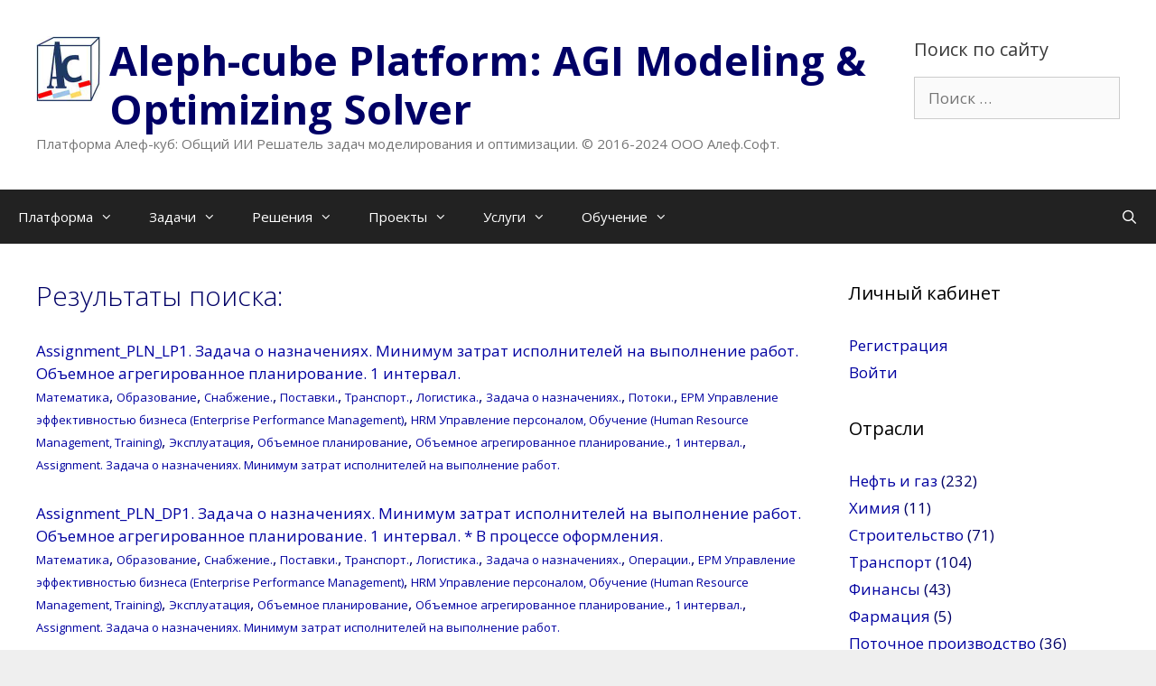

--- FILE ---
content_type: text/html; charset=UTF-8
request_url: https://alephcube.site/isa/hrm/
body_size: 95415
content:
<!DOCTYPE html>
<html dir="ltr" lang="ru-RU" prefix="og: https://ogp.me/ns#">
<head>
	<meta charset="UTF-8">
	<title>HRM Управление персоналом, Обучение (Human Resource Management, Training) - Aleph-cube Platform: AGI Modeling &amp; Optimizing Solver</title>

		<!-- All in One SEO 4.8.7 - aioseo.com -->
	<meta name="robots" content="max-image-preview:large" />
	<link rel="canonical" href="https://alephcube.site/isa/hrm/" />
	<link rel="next" href="https://alephcube.site/isa/hrm/page/2/" />
	<meta name="generator" content="All in One SEO (AIOSEO) 4.8.7" />
		<script type="application/ld+json" class="aioseo-schema">
			{"@context":"https:\/\/schema.org","@graph":[{"@type":"BreadcrumbList","@id":"https:\/\/alephcube.site\/isa\/hrm\/#breadcrumblist","itemListElement":[{"@type":"ListItem","@id":"https:\/\/alephcube.site#listItem","position":1,"name":"Home","item":"https:\/\/alephcube.site","nextItem":{"@type":"ListItem","@id":"https:\/\/alephcube.site\/isa\/hrm\/#listItem","name":"HRM \u0423\u043f\u0440\u0430\u0432\u043b\u0435\u043d\u0438\u0435 \u043f\u0435\u0440\u0441\u043e\u043d\u0430\u043b\u043e\u043c, \u041e\u0431\u0443\u0447\u0435\u043d\u0438\u0435 (Human Resource Management, Training)"}},{"@type":"ListItem","@id":"https:\/\/alephcube.site\/isa\/hrm\/#listItem","position":2,"name":"HRM \u0423\u043f\u0440\u0430\u0432\u043b\u0435\u043d\u0438\u0435 \u043f\u0435\u0440\u0441\u043e\u043d\u0430\u043b\u043e\u043c, \u041e\u0431\u0443\u0447\u0435\u043d\u0438\u0435 (Human Resource Management, Training)","previousItem":{"@type":"ListItem","@id":"https:\/\/alephcube.site#listItem","name":"Home"}}]},{"@type":"CollectionPage","@id":"https:\/\/alephcube.site\/isa\/hrm\/#collectionpage","url":"https:\/\/alephcube.site\/isa\/hrm\/","name":"HRM \u0423\u043f\u0440\u0430\u0432\u043b\u0435\u043d\u0438\u0435 \u043f\u0435\u0440\u0441\u043e\u043d\u0430\u043b\u043e\u043c, \u041e\u0431\u0443\u0447\u0435\u043d\u0438\u0435 (Human Resource Management, Training) - Aleph-cube Platform: AGI Modeling & Optimizing Solver","inLanguage":"ru-RU","isPartOf":{"@id":"https:\/\/alephcube.site\/#website"},"breadcrumb":{"@id":"https:\/\/alephcube.site\/isa\/hrm\/#breadcrumblist"}},{"@type":"Organization","@id":"https:\/\/alephcube.site\/#organization","name":"Aleph-cube Modeling & Optimizing Platform","description":"\u041f\u043b\u0430\u0442\u0444\u043e\u0440\u043c\u0430 \u0410\u043b\u0435\u0444-\u043a\u0443\u0431: \u041e\u0431\u0449\u0438\u0439 \u0418\u0418 \u0420\u0435\u0448\u0430\u0442\u0435\u043b\u044c \u0437\u0430\u0434\u0430\u0447 \u043c\u043e\u0434\u0435\u043b\u0438\u0440\u043e\u0432\u0430\u043d\u0438\u044f \u0438 \u043e\u043f\u0442\u0438\u043c\u0438\u0437\u0430\u0446\u0438\u0438. \u00a9 2016-2024 \u041e\u041e\u041e \u0410\u043b\u0435\u0444.\u0421\u043e\u0444\u0442.","url":"https:\/\/alephcube.site\/"},{"@type":"WebSite","@id":"https:\/\/alephcube.site\/#website","url":"https:\/\/alephcube.site\/","name":"Aleph-cube Modeling & Optimizing Platform","description":"\u041f\u043b\u0430\u0442\u0444\u043e\u0440\u043c\u0430 \u0410\u043b\u0435\u0444-\u043a\u0443\u0431: \u041e\u0431\u0449\u0438\u0439 \u0418\u0418 \u0420\u0435\u0448\u0430\u0442\u0435\u043b\u044c \u0437\u0430\u0434\u0430\u0447 \u043c\u043e\u0434\u0435\u043b\u0438\u0440\u043e\u0432\u0430\u043d\u0438\u044f \u0438 \u043e\u043f\u0442\u0438\u043c\u0438\u0437\u0430\u0446\u0438\u0438. \u00a9 2016-2024 \u041e\u041e\u041e \u0410\u043b\u0435\u0444.\u0421\u043e\u0444\u0442.","inLanguage":"ru-RU","publisher":{"@id":"https:\/\/alephcube.site\/#organization"}}]}
		</script>
		<!-- All in One SEO -->

<meta name="dlm-version" content="5.0.6"><meta name="viewport" content="width=device-width, initial-scale=1"><link rel='dns-prefetch' href='//s.w.org' />
<link href='https://fonts.gstatic.com' crossorigin rel='preconnect' />
<link href='https://fonts.googleapis.com' crossorigin rel='preconnect' />
<link rel="alternate" type="application/rss+xml" title="Aleph-cube Platform: AGI Modeling &amp; Optimizing Solver &raquo; Лента" href="https://alephcube.site/feed/" />
<link rel="alternate" type="application/rss+xml" title="Aleph-cube Platform: AGI Modeling &amp; Optimizing Solver &raquo; Лента комментариев" href="https://alephcube.site/comments/feed/" />
<link rel="alternate" type="application/rss+xml" title="Aleph-cube Platform: AGI Modeling &amp; Optimizing Solver &raquo; Лента элемента HRM Управление персоналом, Обучение (Human Resource Management, Training) таксономии ISA-95" href="https://alephcube.site/isa/hrm/feed/" />
		<!-- This site uses the Google Analytics by MonsterInsights plugin v9.8.0 - Using Analytics tracking - https://www.monsterinsights.com/ -->
							<script src="//www.googletagmanager.com/gtag/js?id=G-PE2GFV1V7Z"  data-cfasync="false" data-wpfc-render="false" async></script>
			<script data-cfasync="false" data-wpfc-render="false">
				var mi_version = '9.8.0';
				var mi_track_user = true;
				var mi_no_track_reason = '';
								var MonsterInsightsDefaultLocations = {"page_location":"https:\/\/alephcube.site\/isa\/hrm\/"};
								if ( typeof MonsterInsightsPrivacyGuardFilter === 'function' ) {
					var MonsterInsightsLocations = (typeof MonsterInsightsExcludeQuery === 'object') ? MonsterInsightsPrivacyGuardFilter( MonsterInsightsExcludeQuery ) : MonsterInsightsPrivacyGuardFilter( MonsterInsightsDefaultLocations );
				} else {
					var MonsterInsightsLocations = (typeof MonsterInsightsExcludeQuery === 'object') ? MonsterInsightsExcludeQuery : MonsterInsightsDefaultLocations;
				}

								var disableStrs = [
										'ga-disable-G-PE2GFV1V7Z',
									];

				/* Function to detect opted out users */
				function __gtagTrackerIsOptedOut() {
					for (var index = 0; index < disableStrs.length; index++) {
						if (document.cookie.indexOf(disableStrs[index] + '=true') > -1) {
							return true;
						}
					}

					return false;
				}

				/* Disable tracking if the opt-out cookie exists. */
				if (__gtagTrackerIsOptedOut()) {
					for (var index = 0; index < disableStrs.length; index++) {
						window[disableStrs[index]] = true;
					}
				}

				/* Opt-out function */
				function __gtagTrackerOptout() {
					for (var index = 0; index < disableStrs.length; index++) {
						document.cookie = disableStrs[index] + '=true; expires=Thu, 31 Dec 2099 23:59:59 UTC; path=/';
						window[disableStrs[index]] = true;
					}
				}

				if ('undefined' === typeof gaOptout) {
					function gaOptout() {
						__gtagTrackerOptout();
					}
				}
								window.dataLayer = window.dataLayer || [];

				window.MonsterInsightsDualTracker = {
					helpers: {},
					trackers: {},
				};
				if (mi_track_user) {
					function __gtagDataLayer() {
						dataLayer.push(arguments);
					}

					function __gtagTracker(type, name, parameters) {
						if (!parameters) {
							parameters = {};
						}

						if (parameters.send_to) {
							__gtagDataLayer.apply(null, arguments);
							return;
						}

						if (type === 'event') {
														parameters.send_to = monsterinsights_frontend.v4_id;
							var hookName = name;
							if (typeof parameters['event_category'] !== 'undefined') {
								hookName = parameters['event_category'] + ':' + name;
							}

							if (typeof MonsterInsightsDualTracker.trackers[hookName] !== 'undefined') {
								MonsterInsightsDualTracker.trackers[hookName](parameters);
							} else {
								__gtagDataLayer('event', name, parameters);
							}
							
						} else {
							__gtagDataLayer.apply(null, arguments);
						}
					}

					__gtagTracker('js', new Date());
					__gtagTracker('set', {
						'developer_id.dZGIzZG': true,
											});
					if ( MonsterInsightsLocations.page_location ) {
						__gtagTracker('set', MonsterInsightsLocations);
					}
										__gtagTracker('config', 'G-PE2GFV1V7Z', {"forceSSL":"true"} );
										window.gtag = __gtagTracker;										(function () {
						/* https://developers.google.com/analytics/devguides/collection/analyticsjs/ */
						/* ga and __gaTracker compatibility shim. */
						var noopfn = function () {
							return null;
						};
						var newtracker = function () {
							return new Tracker();
						};
						var Tracker = function () {
							return null;
						};
						var p = Tracker.prototype;
						p.get = noopfn;
						p.set = noopfn;
						p.send = function () {
							var args = Array.prototype.slice.call(arguments);
							args.unshift('send');
							__gaTracker.apply(null, args);
						};
						var __gaTracker = function () {
							var len = arguments.length;
							if (len === 0) {
								return;
							}
							var f = arguments[len - 1];
							if (typeof f !== 'object' || f === null || typeof f.hitCallback !== 'function') {
								if ('send' === arguments[0]) {
									var hitConverted, hitObject = false, action;
									if ('event' === arguments[1]) {
										if ('undefined' !== typeof arguments[3]) {
											hitObject = {
												'eventAction': arguments[3],
												'eventCategory': arguments[2],
												'eventLabel': arguments[4],
												'value': arguments[5] ? arguments[5] : 1,
											}
										}
									}
									if ('pageview' === arguments[1]) {
										if ('undefined' !== typeof arguments[2]) {
											hitObject = {
												'eventAction': 'page_view',
												'page_path': arguments[2],
											}
										}
									}
									if (typeof arguments[2] === 'object') {
										hitObject = arguments[2];
									}
									if (typeof arguments[5] === 'object') {
										Object.assign(hitObject, arguments[5]);
									}
									if ('undefined' !== typeof arguments[1].hitType) {
										hitObject = arguments[1];
										if ('pageview' === hitObject.hitType) {
											hitObject.eventAction = 'page_view';
										}
									}
									if (hitObject) {
										action = 'timing' === arguments[1].hitType ? 'timing_complete' : hitObject.eventAction;
										hitConverted = mapArgs(hitObject);
										__gtagTracker('event', action, hitConverted);
									}
								}
								return;
							}

							function mapArgs(args) {
								var arg, hit = {};
								var gaMap = {
									'eventCategory': 'event_category',
									'eventAction': 'event_action',
									'eventLabel': 'event_label',
									'eventValue': 'event_value',
									'nonInteraction': 'non_interaction',
									'timingCategory': 'event_category',
									'timingVar': 'name',
									'timingValue': 'value',
									'timingLabel': 'event_label',
									'page': 'page_path',
									'location': 'page_location',
									'title': 'page_title',
									'referrer' : 'page_referrer',
								};
								for (arg in args) {
																		if (!(!args.hasOwnProperty(arg) || !gaMap.hasOwnProperty(arg))) {
										hit[gaMap[arg]] = args[arg];
									} else {
										hit[arg] = args[arg];
									}
								}
								return hit;
							}

							try {
								f.hitCallback();
							} catch (ex) {
							}
						};
						__gaTracker.create = newtracker;
						__gaTracker.getByName = newtracker;
						__gaTracker.getAll = function () {
							return [];
						};
						__gaTracker.remove = noopfn;
						__gaTracker.loaded = true;
						window['__gaTracker'] = __gaTracker;
					})();
									} else {
										console.log("");
					(function () {
						function __gtagTracker() {
							return null;
						}

						window['__gtagTracker'] = __gtagTracker;
						window['gtag'] = __gtagTracker;
					})();
									}
			</script>
			
							<!-- / Google Analytics by MonsterInsights -->
		<script>
window._wpemojiSettings = {"baseUrl":"https:\/\/s.w.org\/images\/core\/emoji\/13.1.0\/72x72\/","ext":".png","svgUrl":"https:\/\/s.w.org\/images\/core\/emoji\/13.1.0\/svg\/","svgExt":".svg","source":{"concatemoji":"https:\/\/alephcube.site\/wp-includes\/js\/wp-emoji-release.min.js?ver=5.9.7"}};
/*! This file is auto-generated */
!function(e,a,t){var n,r,o,i=a.createElement("canvas"),p=i.getContext&&i.getContext("2d");function s(e,t){var a=String.fromCharCode;p.clearRect(0,0,i.width,i.height),p.fillText(a.apply(this,e),0,0);e=i.toDataURL();return p.clearRect(0,0,i.width,i.height),p.fillText(a.apply(this,t),0,0),e===i.toDataURL()}function c(e){var t=a.createElement("script");t.src=e,t.defer=t.type="text/javascript",a.getElementsByTagName("head")[0].appendChild(t)}for(o=Array("flag","emoji"),t.supports={everything:!0,everythingExceptFlag:!0},r=0;r<o.length;r++)t.supports[o[r]]=function(e){if(!p||!p.fillText)return!1;switch(p.textBaseline="top",p.font="600 32px Arial",e){case"flag":return s([127987,65039,8205,9895,65039],[127987,65039,8203,9895,65039])?!1:!s([55356,56826,55356,56819],[55356,56826,8203,55356,56819])&&!s([55356,57332,56128,56423,56128,56418,56128,56421,56128,56430,56128,56423,56128,56447],[55356,57332,8203,56128,56423,8203,56128,56418,8203,56128,56421,8203,56128,56430,8203,56128,56423,8203,56128,56447]);case"emoji":return!s([10084,65039,8205,55357,56613],[10084,65039,8203,55357,56613])}return!1}(o[r]),t.supports.everything=t.supports.everything&&t.supports[o[r]],"flag"!==o[r]&&(t.supports.everythingExceptFlag=t.supports.everythingExceptFlag&&t.supports[o[r]]);t.supports.everythingExceptFlag=t.supports.everythingExceptFlag&&!t.supports.flag,t.DOMReady=!1,t.readyCallback=function(){t.DOMReady=!0},t.supports.everything||(n=function(){t.readyCallback()},a.addEventListener?(a.addEventListener("DOMContentLoaded",n,!1),e.addEventListener("load",n,!1)):(e.attachEvent("onload",n),a.attachEvent("onreadystatechange",function(){"complete"===a.readyState&&t.readyCallback()})),(n=t.source||{}).concatemoji?c(n.concatemoji):n.wpemoji&&n.twemoji&&(c(n.twemoji),c(n.wpemoji)))}(window,document,window._wpemojiSettings);
</script>
<style>
img.wp-smiley,
img.emoji {
	display: inline !important;
	border: none !important;
	box-shadow: none !important;
	height: 1em !important;
	width: 1em !important;
	margin: 0 0.07em !important;
	vertical-align: -0.1em !important;
	background: none !important;
	padding: 0 !important;
}
</style>
	<link rel='stylesheet' id='generate-fonts-css'  href='//fonts.googleapis.com/css?family=Open+Sans:300,300italic,regular,italic,600,600italic,700,700italic,800,800italic' media='all' />
<link rel='stylesheet' id='wp-block-library-css'  href='https://alephcube.site/wp-includes/css/dist/block-library/style.min.css?ver=5.9.7' media='all' />
<style id='collapsing-categories-style-inline-css'>


</style>
<style id='global-styles-inline-css'>
body{--wp--preset--color--black: #000000;--wp--preset--color--cyan-bluish-gray: #abb8c3;--wp--preset--color--white: #ffffff;--wp--preset--color--pale-pink: #f78da7;--wp--preset--color--vivid-red: #cf2e2e;--wp--preset--color--luminous-vivid-orange: #ff6900;--wp--preset--color--luminous-vivid-amber: #fcb900;--wp--preset--color--light-green-cyan: #7bdcb5;--wp--preset--color--vivid-green-cyan: #00d084;--wp--preset--color--pale-cyan-blue: #8ed1fc;--wp--preset--color--vivid-cyan-blue: #0693e3;--wp--preset--color--vivid-purple: #9b51e0;--wp--preset--color--contrast: var(--contrast);--wp--preset--color--contrast-2: var(--contrast-2);--wp--preset--color--contrast-3: var(--contrast-3);--wp--preset--color--base: var(--base);--wp--preset--color--base-2: var(--base-2);--wp--preset--color--base-3: var(--base-3);--wp--preset--color--accent: var(--accent);--wp--preset--gradient--vivid-cyan-blue-to-vivid-purple: linear-gradient(135deg,rgba(6,147,227,1) 0%,rgb(155,81,224) 100%);--wp--preset--gradient--light-green-cyan-to-vivid-green-cyan: linear-gradient(135deg,rgb(122,220,180) 0%,rgb(0,208,130) 100%);--wp--preset--gradient--luminous-vivid-amber-to-luminous-vivid-orange: linear-gradient(135deg,rgba(252,185,0,1) 0%,rgba(255,105,0,1) 100%);--wp--preset--gradient--luminous-vivid-orange-to-vivid-red: linear-gradient(135deg,rgba(255,105,0,1) 0%,rgb(207,46,46) 100%);--wp--preset--gradient--very-light-gray-to-cyan-bluish-gray: linear-gradient(135deg,rgb(238,238,238) 0%,rgb(169,184,195) 100%);--wp--preset--gradient--cool-to-warm-spectrum: linear-gradient(135deg,rgb(74,234,220) 0%,rgb(151,120,209) 20%,rgb(207,42,186) 40%,rgb(238,44,130) 60%,rgb(251,105,98) 80%,rgb(254,248,76) 100%);--wp--preset--gradient--blush-light-purple: linear-gradient(135deg,rgb(255,206,236) 0%,rgb(152,150,240) 100%);--wp--preset--gradient--blush-bordeaux: linear-gradient(135deg,rgb(254,205,165) 0%,rgb(254,45,45) 50%,rgb(107,0,62) 100%);--wp--preset--gradient--luminous-dusk: linear-gradient(135deg,rgb(255,203,112) 0%,rgb(199,81,192) 50%,rgb(65,88,208) 100%);--wp--preset--gradient--pale-ocean: linear-gradient(135deg,rgb(255,245,203) 0%,rgb(182,227,212) 50%,rgb(51,167,181) 100%);--wp--preset--gradient--electric-grass: linear-gradient(135deg,rgb(202,248,128) 0%,rgb(113,206,126) 100%);--wp--preset--gradient--midnight: linear-gradient(135deg,rgb(2,3,129) 0%,rgb(40,116,252) 100%);--wp--preset--duotone--dark-grayscale: url('#wp-duotone-dark-grayscale');--wp--preset--duotone--grayscale: url('#wp-duotone-grayscale');--wp--preset--duotone--purple-yellow: url('#wp-duotone-purple-yellow');--wp--preset--duotone--blue-red: url('#wp-duotone-blue-red');--wp--preset--duotone--midnight: url('#wp-duotone-midnight');--wp--preset--duotone--magenta-yellow: url('#wp-duotone-magenta-yellow');--wp--preset--duotone--purple-green: url('#wp-duotone-purple-green');--wp--preset--duotone--blue-orange: url('#wp-duotone-blue-orange');--wp--preset--font-size--small: 13px;--wp--preset--font-size--medium: 20px;--wp--preset--font-size--large: 36px;--wp--preset--font-size--x-large: 42px;}.has-black-color{color: var(--wp--preset--color--black) !important;}.has-cyan-bluish-gray-color{color: var(--wp--preset--color--cyan-bluish-gray) !important;}.has-white-color{color: var(--wp--preset--color--white) !important;}.has-pale-pink-color{color: var(--wp--preset--color--pale-pink) !important;}.has-vivid-red-color{color: var(--wp--preset--color--vivid-red) !important;}.has-luminous-vivid-orange-color{color: var(--wp--preset--color--luminous-vivid-orange) !important;}.has-luminous-vivid-amber-color{color: var(--wp--preset--color--luminous-vivid-amber) !important;}.has-light-green-cyan-color{color: var(--wp--preset--color--light-green-cyan) !important;}.has-vivid-green-cyan-color{color: var(--wp--preset--color--vivid-green-cyan) !important;}.has-pale-cyan-blue-color{color: var(--wp--preset--color--pale-cyan-blue) !important;}.has-vivid-cyan-blue-color{color: var(--wp--preset--color--vivid-cyan-blue) !important;}.has-vivid-purple-color{color: var(--wp--preset--color--vivid-purple) !important;}.has-black-background-color{background-color: var(--wp--preset--color--black) !important;}.has-cyan-bluish-gray-background-color{background-color: var(--wp--preset--color--cyan-bluish-gray) !important;}.has-white-background-color{background-color: var(--wp--preset--color--white) !important;}.has-pale-pink-background-color{background-color: var(--wp--preset--color--pale-pink) !important;}.has-vivid-red-background-color{background-color: var(--wp--preset--color--vivid-red) !important;}.has-luminous-vivid-orange-background-color{background-color: var(--wp--preset--color--luminous-vivid-orange) !important;}.has-luminous-vivid-amber-background-color{background-color: var(--wp--preset--color--luminous-vivid-amber) !important;}.has-light-green-cyan-background-color{background-color: var(--wp--preset--color--light-green-cyan) !important;}.has-vivid-green-cyan-background-color{background-color: var(--wp--preset--color--vivid-green-cyan) !important;}.has-pale-cyan-blue-background-color{background-color: var(--wp--preset--color--pale-cyan-blue) !important;}.has-vivid-cyan-blue-background-color{background-color: var(--wp--preset--color--vivid-cyan-blue) !important;}.has-vivid-purple-background-color{background-color: var(--wp--preset--color--vivid-purple) !important;}.has-black-border-color{border-color: var(--wp--preset--color--black) !important;}.has-cyan-bluish-gray-border-color{border-color: var(--wp--preset--color--cyan-bluish-gray) !important;}.has-white-border-color{border-color: var(--wp--preset--color--white) !important;}.has-pale-pink-border-color{border-color: var(--wp--preset--color--pale-pink) !important;}.has-vivid-red-border-color{border-color: var(--wp--preset--color--vivid-red) !important;}.has-luminous-vivid-orange-border-color{border-color: var(--wp--preset--color--luminous-vivid-orange) !important;}.has-luminous-vivid-amber-border-color{border-color: var(--wp--preset--color--luminous-vivid-amber) !important;}.has-light-green-cyan-border-color{border-color: var(--wp--preset--color--light-green-cyan) !important;}.has-vivid-green-cyan-border-color{border-color: var(--wp--preset--color--vivid-green-cyan) !important;}.has-pale-cyan-blue-border-color{border-color: var(--wp--preset--color--pale-cyan-blue) !important;}.has-vivid-cyan-blue-border-color{border-color: var(--wp--preset--color--vivid-cyan-blue) !important;}.has-vivid-purple-border-color{border-color: var(--wp--preset--color--vivid-purple) !important;}.has-vivid-cyan-blue-to-vivid-purple-gradient-background{background: var(--wp--preset--gradient--vivid-cyan-blue-to-vivid-purple) !important;}.has-light-green-cyan-to-vivid-green-cyan-gradient-background{background: var(--wp--preset--gradient--light-green-cyan-to-vivid-green-cyan) !important;}.has-luminous-vivid-amber-to-luminous-vivid-orange-gradient-background{background: var(--wp--preset--gradient--luminous-vivid-amber-to-luminous-vivid-orange) !important;}.has-luminous-vivid-orange-to-vivid-red-gradient-background{background: var(--wp--preset--gradient--luminous-vivid-orange-to-vivid-red) !important;}.has-very-light-gray-to-cyan-bluish-gray-gradient-background{background: var(--wp--preset--gradient--very-light-gray-to-cyan-bluish-gray) !important;}.has-cool-to-warm-spectrum-gradient-background{background: var(--wp--preset--gradient--cool-to-warm-spectrum) !important;}.has-blush-light-purple-gradient-background{background: var(--wp--preset--gradient--blush-light-purple) !important;}.has-blush-bordeaux-gradient-background{background: var(--wp--preset--gradient--blush-bordeaux) !important;}.has-luminous-dusk-gradient-background{background: var(--wp--preset--gradient--luminous-dusk) !important;}.has-pale-ocean-gradient-background{background: var(--wp--preset--gradient--pale-ocean) !important;}.has-electric-grass-gradient-background{background: var(--wp--preset--gradient--electric-grass) !important;}.has-midnight-gradient-background{background: var(--wp--preset--gradient--midnight) !important;}.has-small-font-size{font-size: var(--wp--preset--font-size--small) !important;}.has-medium-font-size{font-size: var(--wp--preset--font-size--medium) !important;}.has-large-font-size{font-size: var(--wp--preset--font-size--large) !important;}.has-x-large-font-size{font-size: var(--wp--preset--font-size--x-large) !important;}
</style>
<link rel='stylesheet' id='exp_nav_style-css'  href='https://alephcube.site/wp-content/plugins/sergey-expandable-navigation/sergey-expandable-navigation.css?ver=5.9.7' media='all' />
<link rel='stylesheet' id='sm-style-css'  href='https://alephcube.site/wp-content/plugins/wp-show-more/wpsm-style.css?ver=5.9.7' media='all' />
<link rel='stylesheet' id='generate-style-grid-css'  href='https://alephcube.site/wp-content/themes/generatepress/assets/css/unsemantic-grid.min.css?ver=3.4.0' media='all' />
<link rel='stylesheet' id='generate-style-css'  href='https://alephcube.site/wp-content/themes/generatepress/assets/css/style.min.css?ver=3.4.0' media='all' />
<style id='generate-style-inline-css'>
body{background-color:#efefef;color:#000066;}a{color:#0000a0;}a:hover, a:focus, a:active{color:#000000;}body .grid-container{max-width:2000px;}.wp-block-group__inner-container{max-width:2000px;margin-left:auto;margin-right:auto;}.navigation-search{position:absolute;left:-99999px;pointer-events:none;visibility:hidden;z-index:20;width:100%;top:0;transition:opacity 100ms ease-in-out;opacity:0;}.navigation-search.nav-search-active{left:0;right:0;pointer-events:auto;visibility:visible;opacity:1;}.navigation-search input[type="search"]{outline:0;border:0;vertical-align:bottom;line-height:1;opacity:0.9;width:100%;z-index:20;border-radius:0;-webkit-appearance:none;height:60px;}.navigation-search input::-ms-clear{display:none;width:0;height:0;}.navigation-search input::-ms-reveal{display:none;width:0;height:0;}.navigation-search input::-webkit-search-decoration, .navigation-search input::-webkit-search-cancel-button, .navigation-search input::-webkit-search-results-button, .navigation-search input::-webkit-search-results-decoration{display:none;}.main-navigation li.search-item{z-index:21;}li.search-item.active{transition:opacity 100ms ease-in-out;}.nav-left-sidebar .main-navigation li.search-item.active,.nav-right-sidebar .main-navigation li.search-item.active{width:auto;display:inline-block;float:right;}.gen-sidebar-nav .navigation-search{top:auto;bottom:0;}:root{--contrast:#222222;--contrast-2:#575760;--contrast-3:#b2b2be;--base:#f0f0f0;--base-2:#f7f8f9;--base-3:#ffffff;--accent:#1e73be;}:root .has-contrast-color{color:var(--contrast);}:root .has-contrast-background-color{background-color:var(--contrast);}:root .has-contrast-2-color{color:var(--contrast-2);}:root .has-contrast-2-background-color{background-color:var(--contrast-2);}:root .has-contrast-3-color{color:var(--contrast-3);}:root .has-contrast-3-background-color{background-color:var(--contrast-3);}:root .has-base-color{color:var(--base);}:root .has-base-background-color{background-color:var(--base);}:root .has-base-2-color{color:var(--base-2);}:root .has-base-2-background-color{background-color:var(--base-2);}:root .has-base-3-color{color:var(--base-3);}:root .has-base-3-background-color{background-color:var(--base-3);}:root .has-accent-color{color:var(--accent);}:root .has-accent-background-color{background-color:var(--accent);}body, button, input, select, textarea{font-family:"Open Sans", sans-serif;}body{line-height:1.5;}.entry-content > [class*="wp-block-"]:not(:last-child):not(.wp-block-heading){margin-bottom:1.5em;}.main-title{font-size:45px;}.main-navigation .main-nav ul ul li a{font-size:14px;}.sidebar .widget, .footer-widgets .widget{font-size:17px;}h1{font-weight:300;font-size:40px;}h2{font-weight:300;font-size:30px;}h3{font-size:20px;}h4{font-size:inherit;}h5{font-size:inherit;}@media (max-width:768px){.main-title{font-size:30px;}h1{font-size:30px;}h2{font-size:25px;}}.top-bar{background-color:#636363;color:#ffffff;}.top-bar a{color:#ffffff;}.top-bar a:hover{color:#303030;}.site-header{background-color:#ffffff;color:#3a3a3a;}.site-header a{color:#3a3a3a;}.main-title a,.main-title a:hover{color:#222222;}.site-description{color:#757575;}.main-navigation,.main-navigation ul ul{background-color:#222222;}.main-navigation .main-nav ul li a, .main-navigation .menu-toggle, .main-navigation .menu-bar-items{color:#ffffff;}.main-navigation .main-nav ul li:not([class*="current-menu-"]):hover > a, .main-navigation .main-nav ul li:not([class*="current-menu-"]):focus > a, .main-navigation .main-nav ul li.sfHover:not([class*="current-menu-"]) > a, .main-navigation .menu-bar-item:hover > a, .main-navigation .menu-bar-item.sfHover > a{color:#ffffff;background-color:#3f3f3f;}button.menu-toggle:hover,button.menu-toggle:focus,.main-navigation .mobile-bar-items a,.main-navigation .mobile-bar-items a:hover,.main-navigation .mobile-bar-items a:focus{color:#ffffff;}.main-navigation .main-nav ul li[class*="current-menu-"] > a{color:#ffffff;background-color:#3f3f3f;}.navigation-search input[type="search"],.navigation-search input[type="search"]:active, .navigation-search input[type="search"]:focus, .main-navigation .main-nav ul li.search-item.active > a, .main-navigation .menu-bar-items .search-item.active > a{color:#ffffff;background-color:#3f3f3f;}.main-navigation ul ul{background-color:#3f3f3f;}.main-navigation .main-nav ul ul li a{color:#ffffff;}.main-navigation .main-nav ul ul li:not([class*="current-menu-"]):hover > a,.main-navigation .main-nav ul ul li:not([class*="current-menu-"]):focus > a, .main-navigation .main-nav ul ul li.sfHover:not([class*="current-menu-"]) > a{color:#ffffff;background-color:#4f4f4f;}.main-navigation .main-nav ul ul li[class*="current-menu-"] > a{color:#ffffff;background-color:#4f4f4f;}.separate-containers .inside-article, .separate-containers .comments-area, .separate-containers .page-header, .one-container .container, .separate-containers .paging-navigation, .inside-page-header{background-color:#ffffff;}.entry-meta{color:#595959;}.entry-meta a{color:#595959;}.entry-meta a:hover{color:#1e73be;}.sidebar .widget{background-color:#ffffff;}.sidebar .widget .widget-title{color:#000000;}.footer-widgets{background-color:#ffffff;}.footer-widgets .widget-title{color:#000000;}.site-info{color:#ffffff;background-color:#222222;}.site-info a{color:#ffffff;}.site-info a:hover{color:#606060;}.footer-bar .widget_nav_menu .current-menu-item a{color:#606060;}input[type="text"],input[type="email"],input[type="url"],input[type="password"],input[type="search"],input[type="tel"],input[type="number"],textarea,select{color:#666666;background-color:#fafafa;border-color:#cccccc;}input[type="text"]:focus,input[type="email"]:focus,input[type="url"]:focus,input[type="password"]:focus,input[type="search"]:focus,input[type="tel"]:focus,input[type="number"]:focus,textarea:focus,select:focus{color:#666666;background-color:#ffffff;border-color:#bfbfbf;}button,html input[type="button"],input[type="reset"],input[type="submit"],a.button,a.wp-block-button__link:not(.has-background){color:#ffffff;background-color:#666666;}button:hover,html input[type="button"]:hover,input[type="reset"]:hover,input[type="submit"]:hover,a.button:hover,button:focus,html input[type="button"]:focus,input[type="reset"]:focus,input[type="submit"]:focus,a.button:focus,a.wp-block-button__link:not(.has-background):active,a.wp-block-button__link:not(.has-background):focus,a.wp-block-button__link:not(.has-background):hover{color:#ffffff;background-color:#3f3f3f;}a.generate-back-to-top{background-color:rgba( 0,0,0,0.4 );color:#ffffff;}a.generate-back-to-top:hover,a.generate-back-to-top:focus{background-color:rgba( 0,0,0,0.6 );color:#ffffff;}:root{--gp-search-modal-bg-color:var(--base-3);--gp-search-modal-text-color:var(--contrast);--gp-search-modal-overlay-bg-color:rgba(0,0,0,0.2);}@media (max-width:768px){.main-navigation .menu-bar-item:hover > a, .main-navigation .menu-bar-item.sfHover > a{background:none;color:#ffffff;}}.inside-top-bar{padding:10px;}.inside-header{padding:40px;}.site-main .wp-block-group__inner-container{padding:40px;}.entry-content .alignwide, body:not(.no-sidebar) .entry-content .alignfull{margin-left:-40px;width:calc(100% + 80px);max-width:calc(100% + 80px);}.rtl .menu-item-has-children .dropdown-menu-toggle{padding-left:20px;}.rtl .main-navigation .main-nav ul li.menu-item-has-children > a{padding-right:20px;}.site-info{padding:20px;}@media (max-width:768px){.separate-containers .inside-article, .separate-containers .comments-area, .separate-containers .page-header, .separate-containers .paging-navigation, .one-container .site-content, .inside-page-header{padding:30px;}.site-main .wp-block-group__inner-container{padding:30px;}.site-info{padding-right:10px;padding-left:10px;}.entry-content .alignwide, body:not(.no-sidebar) .entry-content .alignfull{margin-left:-30px;width:calc(100% + 60px);max-width:calc(100% + 60px);}}.one-container .sidebar .widget{padding:0px;}@media (max-width:768px){.main-navigation .menu-toggle,.main-navigation .mobile-bar-items,.sidebar-nav-mobile:not(#sticky-placeholder){display:block;}.main-navigation ul,.gen-sidebar-nav{display:none;}[class*="nav-float-"] .site-header .inside-header > *{float:none;clear:both;}}
</style>
<link rel='stylesheet' id='generate-mobile-style-css'  href='https://alephcube.site/wp-content/themes/generatepress/assets/css/mobile.min.css?ver=3.4.0' media='all' />
<link rel='stylesheet' id='generate-font-icons-css'  href='https://alephcube.site/wp-content/themes/generatepress/assets/css/components/font-icons.min.css?ver=3.4.0' media='all' />
<link rel='stylesheet' id='font-awesome-css'  href='https://alephcube.site/wp-content/themes/generatepress/assets/css/components/font-awesome.min.css?ver=4.7' media='all' />
<link rel='stylesheet' id='generate-child-css'  href='https://alephcube.site/wp-content/themes/alephcube/style.css?ver=1547404491' media='all' />
<script src='https://alephcube.site/wp-content/plugins/google-analytics-for-wordpress/assets/js/frontend-gtag.js?ver=9.8.0' id='monsterinsights-frontend-script-js'></script>
<script data-cfasync="false" data-wpfc-render="false" id='monsterinsights-frontend-script-js-extra'>var monsterinsights_frontend = {"js_events_tracking":"true","download_extensions":"png,doc,pdf,ppt,zip,xls,docx,pptx,xlsx","inbound_paths":"[]","home_url":"https:\/\/alephcube.site","hash_tracking":"false","v4_id":"G-PE2GFV1V7Z"};</script>
<script src='https://alephcube.site/wp-includes/js/jquery/jquery.min.js?ver=3.6.0' id='jquery-core-js'></script>
<script src='https://alephcube.site/wp-includes/js/jquery/jquery-migrate.min.js?ver=3.3.2' id='jquery-migrate-js'></script>
<link rel="https://api.w.org/" href="https://alephcube.site/wp-json/" /><link rel="EditURI" type="application/rsd+xml" title="RSD" href="https://alephcube.site/xmlrpc.php?rsd" />
<link rel="wlwmanifest" type="application/wlwmanifest+xml" href="https://alephcube.site/wp-includes/wlwmanifest.xml" /> 
<meta name="generator" content="WordPress 5.9.7" />
<link rel="icon" href="https://alephcube.site/wp-content/uploads/2016/11/AC_big_dark_circle.png" sizes="32x32" />
<link rel="icon" href="https://alephcube.site/wp-content/uploads/2016/11/AC_big_dark_circle.png" sizes="192x192" />
<link rel="apple-touch-icon" href="https://alephcube.site/wp-content/uploads/2016/11/AC_big_dark_circle.png" />
<meta name="msapplication-TileImage" content="https://alephcube.site/wp-content/uploads/2016/11/AC_big_dark_circle.png" />
</head>

<body class="archive tax-isa term-hrm term-231 wp-embed-responsive right-sidebar nav-below-header one-container fluid-header active-footer-widgets-0 nav-search-enabled nav-aligned-left header-aligned-left dropdown-hover" itemtype="https://schema.org/Blog" itemscope>
	<svg xmlns="http://www.w3.org/2000/svg" viewBox="0 0 0 0" width="0" height="0" focusable="false" role="none" style="visibility: hidden; position: absolute; left: -9999px; overflow: hidden;" ><defs><filter id="wp-duotone-dark-grayscale"><feColorMatrix color-interpolation-filters="sRGB" type="matrix" values=" .299 .587 .114 0 0 .299 .587 .114 0 0 .299 .587 .114 0 0 .299 .587 .114 0 0 " /><feComponentTransfer color-interpolation-filters="sRGB" ><feFuncR type="table" tableValues="0 0.49803921568627" /><feFuncG type="table" tableValues="0 0.49803921568627" /><feFuncB type="table" tableValues="0 0.49803921568627" /><feFuncA type="table" tableValues="1 1" /></feComponentTransfer><feComposite in2="SourceGraphic" operator="in" /></filter></defs></svg><svg xmlns="http://www.w3.org/2000/svg" viewBox="0 0 0 0" width="0" height="0" focusable="false" role="none" style="visibility: hidden; position: absolute; left: -9999px; overflow: hidden;" ><defs><filter id="wp-duotone-grayscale"><feColorMatrix color-interpolation-filters="sRGB" type="matrix" values=" .299 .587 .114 0 0 .299 .587 .114 0 0 .299 .587 .114 0 0 .299 .587 .114 0 0 " /><feComponentTransfer color-interpolation-filters="sRGB" ><feFuncR type="table" tableValues="0 1" /><feFuncG type="table" tableValues="0 1" /><feFuncB type="table" tableValues="0 1" /><feFuncA type="table" tableValues="1 1" /></feComponentTransfer><feComposite in2="SourceGraphic" operator="in" /></filter></defs></svg><svg xmlns="http://www.w3.org/2000/svg" viewBox="0 0 0 0" width="0" height="0" focusable="false" role="none" style="visibility: hidden; position: absolute; left: -9999px; overflow: hidden;" ><defs><filter id="wp-duotone-purple-yellow"><feColorMatrix color-interpolation-filters="sRGB" type="matrix" values=" .299 .587 .114 0 0 .299 .587 .114 0 0 .299 .587 .114 0 0 .299 .587 .114 0 0 " /><feComponentTransfer color-interpolation-filters="sRGB" ><feFuncR type="table" tableValues="0.54901960784314 0.98823529411765" /><feFuncG type="table" tableValues="0 1" /><feFuncB type="table" tableValues="0.71764705882353 0.25490196078431" /><feFuncA type="table" tableValues="1 1" /></feComponentTransfer><feComposite in2="SourceGraphic" operator="in" /></filter></defs></svg><svg xmlns="http://www.w3.org/2000/svg" viewBox="0 0 0 0" width="0" height="0" focusable="false" role="none" style="visibility: hidden; position: absolute; left: -9999px; overflow: hidden;" ><defs><filter id="wp-duotone-blue-red"><feColorMatrix color-interpolation-filters="sRGB" type="matrix" values=" .299 .587 .114 0 0 .299 .587 .114 0 0 .299 .587 .114 0 0 .299 .587 .114 0 0 " /><feComponentTransfer color-interpolation-filters="sRGB" ><feFuncR type="table" tableValues="0 1" /><feFuncG type="table" tableValues="0 0.27843137254902" /><feFuncB type="table" tableValues="0.5921568627451 0.27843137254902" /><feFuncA type="table" tableValues="1 1" /></feComponentTransfer><feComposite in2="SourceGraphic" operator="in" /></filter></defs></svg><svg xmlns="http://www.w3.org/2000/svg" viewBox="0 0 0 0" width="0" height="0" focusable="false" role="none" style="visibility: hidden; position: absolute; left: -9999px; overflow: hidden;" ><defs><filter id="wp-duotone-midnight"><feColorMatrix color-interpolation-filters="sRGB" type="matrix" values=" .299 .587 .114 0 0 .299 .587 .114 0 0 .299 .587 .114 0 0 .299 .587 .114 0 0 " /><feComponentTransfer color-interpolation-filters="sRGB" ><feFuncR type="table" tableValues="0 0" /><feFuncG type="table" tableValues="0 0.64705882352941" /><feFuncB type="table" tableValues="0 1" /><feFuncA type="table" tableValues="1 1" /></feComponentTransfer><feComposite in2="SourceGraphic" operator="in" /></filter></defs></svg><svg xmlns="http://www.w3.org/2000/svg" viewBox="0 0 0 0" width="0" height="0" focusable="false" role="none" style="visibility: hidden; position: absolute; left: -9999px; overflow: hidden;" ><defs><filter id="wp-duotone-magenta-yellow"><feColorMatrix color-interpolation-filters="sRGB" type="matrix" values=" .299 .587 .114 0 0 .299 .587 .114 0 0 .299 .587 .114 0 0 .299 .587 .114 0 0 " /><feComponentTransfer color-interpolation-filters="sRGB" ><feFuncR type="table" tableValues="0.78039215686275 1" /><feFuncG type="table" tableValues="0 0.94901960784314" /><feFuncB type="table" tableValues="0.35294117647059 0.47058823529412" /><feFuncA type="table" tableValues="1 1" /></feComponentTransfer><feComposite in2="SourceGraphic" operator="in" /></filter></defs></svg><svg xmlns="http://www.w3.org/2000/svg" viewBox="0 0 0 0" width="0" height="0" focusable="false" role="none" style="visibility: hidden; position: absolute; left: -9999px; overflow: hidden;" ><defs><filter id="wp-duotone-purple-green"><feColorMatrix color-interpolation-filters="sRGB" type="matrix" values=" .299 .587 .114 0 0 .299 .587 .114 0 0 .299 .587 .114 0 0 .299 .587 .114 0 0 " /><feComponentTransfer color-interpolation-filters="sRGB" ><feFuncR type="table" tableValues="0.65098039215686 0.40392156862745" /><feFuncG type="table" tableValues="0 1" /><feFuncB type="table" tableValues="0.44705882352941 0.4" /><feFuncA type="table" tableValues="1 1" /></feComponentTransfer><feComposite in2="SourceGraphic" operator="in" /></filter></defs></svg><svg xmlns="http://www.w3.org/2000/svg" viewBox="0 0 0 0" width="0" height="0" focusable="false" role="none" style="visibility: hidden; position: absolute; left: -9999px; overflow: hidden;" ><defs><filter id="wp-duotone-blue-orange"><feColorMatrix color-interpolation-filters="sRGB" type="matrix" values=" .299 .587 .114 0 0 .299 .587 .114 0 0 .299 .587 .114 0 0 .299 .587 .114 0 0 " /><feComponentTransfer color-interpolation-filters="sRGB" ><feFuncR type="table" tableValues="0.098039215686275 1" /><feFuncG type="table" tableValues="0 0.66274509803922" /><feFuncB type="table" tableValues="0.84705882352941 0.41960784313725" /><feFuncA type="table" tableValues="1 1" /></feComponentTransfer><feComposite in2="SourceGraphic" operator="in" /></filter></defs></svg><a class="screen-reader-text skip-link" href="#content" title="Перейти к содержимому">Перейти к содержимому</a>		<header class="site-header" id="masthead" aria-label="Сайт"  itemtype="https://schema.org/WPHeader" itemscope>
			<div class="inside-header grid-container grid-parent">
							<div class="header-widget">
				<aside id="search-3" class="widget inner-padding widget_search"><h2 class="widget-title">Поиск по сайту</h2><form method="get" class="search-form" action="https://alephcube.site/">
	<label>
		<span class="screen-reader-text">Поиск:</span>
		<input type="search" class="search-field" placeholder="Поиск &hellip;" value="" name="s" title="Поиск:">
	</label>
	<input type="submit" class="search-submit" value="Найти"></form>
</aside>			</div>
			<div class="site-branding">
						<img class='header-logo' src='https://www.alephcube.site/wp-content/uploads/AC_small.jpg'/><p class="main-title" itemprop="headline">
					<a href="https://alephcube.site/" rel="home">Aleph-cube Platform: AGI Modeling &amp; Optimizing Solver</a>
				</p>
						<p class="site-description" itemprop="description">Платформа Алеф-куб: Общий ИИ Решатель задач моделирования и оптимизации. © 2016-2024 ООО Алеф.Софт.</p>
					</div>			</div>
		</header>
				<nav class="main-navigation sub-menu-right" id="site-navigation" aria-label="Основной"  itemtype="https://schema.org/SiteNavigationElement" itemscope>
			<div class="inside-navigation grid-container grid-parent">
				<form method="get" class="search-form navigation-search" action="https://alephcube.site/">
					<input type="search" class="search-field" value="" name="s" title="Поиск" />
				</form>		<div class="mobile-bar-items">
						<span class="search-item">
				<a aria-label="Открыть строку поиска" href="#">
									</a>
			</span>
		</div>
						<button class="menu-toggle" aria-controls="primary-menu" aria-expanded="false">
					<span class="mobile-menu">Меню</span>				</button>
				<div id="primary-menu" class="main-nav"><ul id="menu-%d0%b3%d0%bb%d0%b0%d0%b2%d0%bd%d0%be%d0%b5-%d0%bc%d0%b5%d0%bd%d1%8e" class=" menu sf-menu"><li id="menu-item-61213" class="menu-item menu-item-type-custom menu-item-object-custom menu-item-has-children menu-item-61213"><a href="#">Платформа<span role="presentation" class="dropdown-menu-toggle"></span></a>
<ul class="sub-menu">
	<li id="menu-item-61214" class="menu-item menu-item-type-custom menu-item-object-custom menu-item-61214"><a href="/main_page">Введение</a></li>
	<li id="menu-item-60209" class="menu-item menu-item-type-custom menu-item-object-custom menu-item-60209"><a href="/concept">Концепция</a></li>
	<li id="menu-item-60210" class="menu-item menu-item-type-custom menu-item-object-custom menu-item-60210"><a href="/ac_presentations">Презентации</a></li>
	<li id="menu-item-61137" class="menu-item menu-item-type-custom menu-item-object-custom menu-item-61137"><a href="/AC_Publications">Статьи</a></li>
	<li id="menu-item-77810" class="menu-item menu-item-type-custom menu-item-object-custom menu-item-77810"><a href="/AC_Last_Publications">Новые статьи</a></li>
	<li id="menu-item-66669" class="menu-item menu-item-type-custom menu-item-object-custom menu-item-66669"><a href="/ac_site_map">Карта сайта</a></li>
	<li id="menu-item-49005" class="menu-item menu-item-type-custom menu-item-object-custom menu-item-49005"><a href="/contacts">Контакты и партнеры</a></li>
</ul>
</li>
<li id="menu-item-33952" class="menu-item menu-item-type-custom menu-item-object-custom menu-item-has-children menu-item-33952"><a href="#">Задачи<span role="presentation" class="dropdown-menu-toggle"></span></a>
<ul class="sub-menu">
	<li id="menu-item-60892" class="menu-item menu-item-type-custom menu-item-object-custom menu-item-60892"><a href="/AC_Applied_Tasks">Классы задач</a></li>
	<li id="menu-item-49006" class="menu-item menu-item-type-custom menu-item-object-custom menu-item-49006"><a href="/tasks_by_classes">Поиск по классам задач</a></li>
	<li id="menu-item-49007" class="menu-item menu-item-type-custom menu-item-object-custom menu-item-49007"><a href="/areas">Поиск по областям и отраслям</a></li>
	<li id="menu-item-49008" class="menu-item menu-item-type-custom menu-item-object-custom menu-item-49008"><a href="/objects">Поиск по объектам</a></li>
	<li id="menu-item-60692" class="menu-item menu-item-type-custom menu-item-object-custom menu-item-60692"><a href="/ac_users_roles">Пользователи и роли</a></li>
	<li id="menu-item-63563" class="menu-item menu-item-type-custom menu-item-object-custom menu-item-63563"><a href="/ac_government">Тарифное регулирование</a></li>
</ul>
</li>
<li id="menu-item-9762" class="menu-item menu-item-type-custom menu-item-object-custom menu-item-has-children menu-item-9762"><a href="#">Решения<span role="presentation" class="dropdown-menu-toggle"></span></a>
<ul class="sub-menu">
	<li id="menu-item-49011" class="menu-item menu-item-type-custom menu-item-object-custom menu-item-49011"><a href="/solutions_by_industries">Поиск по отраслям</a></li>
	<li id="menu-item-49012" class="menu-item menu-item-type-custom menu-item-object-custom menu-item-49012"><a href="/solutions_by_tasks">Поиск по задачам</a></li>
	<li id="menu-item-49013" class="menu-item menu-item-type-custom menu-item-object-custom menu-item-49013"><a href="/solutions_by_business-processes">Поиск по бизнес-процессам</a></li>
	<li id="menu-item-49015" class="menu-item menu-item-type-custom menu-item-object-custom menu-item-49015"><a href="/solutions_by_isa95">Поиск по ISA-95/88</a></li>
</ul>
</li>
<li id="menu-item-49004" class="menu-item menu-item-type-custom menu-item-object-custom menu-item-has-children menu-item-49004"><a href="#">Проекты<span role="presentation" class="dropdown-menu-toggle"></span></a>
<ul class="sub-menu">
	<li id="menu-item-60287" class="menu-item menu-item-type-custom menu-item-object-custom menu-item-60287"><a href="/projects">Наиболее значимые проекты</a></li>
	<li id="menu-item-60274" class="menu-item menu-item-type-custom menu-item-object-custom menu-item-60274"><a href="/AC_Model_Constructor">Конструктор моделей</a></li>
	<li id="menu-item-60275" class="menu-item menu-item-type-custom menu-item-object-custom menu-item-60275"><a href="/AC_Integration_guide_CS">Интеграция бизнес-процессов</a></li>
	<li id="menu-item-60276" class="menu-item menu-item-type-custom menu-item-object-custom menu-item-60276"><a href="/AC_Programming_guide_SL">Язык сценариев AC SL</a></li>
</ul>
</li>
<li id="menu-item-40722" class="menu-item menu-item-type-custom menu-item-object-custom menu-item-has-children menu-item-40722"><a href="#">Услуги<span role="presentation" class="dropdown-menu-toggle"></span></a>
<ul class="sub-menu">
	<li id="menu-item-43427" class="menu-item menu-item-type-custom menu-item-object-custom menu-item-43427"><a href="/Services_Briefly">Кратко</a></li>
	<li id="menu-item-45862" class="menu-item menu-item-type-custom menu-item-object-custom menu-item-45862"><a href="/concepts_def">Определение понятий</a></li>
	<li id="menu-item-60942" class="menu-item menu-item-type-custom menu-item-object-custom menu-item-60942"><a href="/AC_Contracts_Agreements">Типовые договоры</a></li>
	<li id="menu-item-43429" class="menu-item menu-item-type-custom menu-item-object-custom menu-item-43429"><a href="/Modeling">Разработка модели</a></li>
	<li id="menu-item-43428" class="menu-item menu-item-type-custom menu-item-object-custom menu-item-43428"><a href="/Licensing">Лицензирование</a></li>
</ul>
</li>
<li id="menu-item-66792" class="menu-item menu-item-type-custom menu-item-object-custom menu-item-has-children menu-item-66792"><a href="#">Обучение<span role="presentation" class="dropdown-menu-toggle"></span></a>
<ul class="sub-menu">
	<li id="menu-item-60220" class="menu-item menu-item-type-custom menu-item-object-custom menu-item-60220"><a href="/campus">Образование и кластер</a></li>
	<li id="menu-item-49009" class="menu-item menu-item-type-custom menu-item-object-custom menu-item-49009"><a href="/training_roles">Обучение и роли</a></li>
	<li id="menu-item-49010" class="menu-item menu-item-type-custom menu-item-object-custom menu-item-49010"><a href="/training_topics">Обучение и темы</a></li>
	<li id="menu-item-49014" class="menu-item menu-item-type-custom menu-item-object-custom menu-item-49014"><a href="/solution_by_training_course">Поиск по учебным курсам</a></li>
	<li id="menu-item-60273" class="menu-item menu-item-type-custom menu-item-object-custom menu-item-60273"><a href="/AC_Modeling_guide">Руководство по моделированию</a></li>
	<li id="menu-item-74471" class="menu-item menu-item-type-custom menu-item-object-custom menu-item-74471"><a href="/AC_List_of_Publications">Список публикаций</a></li>
</ul>
</li>
<li class="search-item menu-item-align-right"><a aria-label="Открыть строку поиска" href="#"></a></li></ul></div>			</div>
		</nav>
		
	<div class="site grid-container container hfeed grid-parent" id="page">
				<div class="site-content" id="content">
			
	<section id="primary" class="content-area grid-parent mobile-grid-100 grid-75 tablet-grid-75">
		<main id="main" class="site-main">
				
		<header class="page-header">
			<h1 class="page-title">
				Результаты поиска:
			</h1>
		</header>

						
				
<article id="post-69840" class="post-69840 page type-page status-publish category-generated category-solution industry-maths industry-education object-assignment lifecycle-exploitation direction-ac_planning variable-lp horizon-1-interval area-assignment task_class-pln activity-supply activity-delivery activity-transport activity-logistics isa-epm isa-hrm training_course-manager training_course-application_dealer training_course-professional_user training_course-modeling_analyst_lp training_course-modeling_professional roles-ac_role_planning roles-ac_role_supply_transport roles-ac_role_sales roles-ac_role_marketing" itemtype='https://schema.org/CreativeWork' itemscope='itemscope'>
	<div class="inside-article">
		<a href="https://alephcube.site/assignment_pln_lp1/">Assignment_PLN_LP1. Задача о назначениях. Минимум затрат исполнителей на выполнение работ. Объемное агрегированное планирование. 1 интервал.</a>
<br>
<a style="font-size:small" href="https://alephcube.site/industry/maths/">Математика</a>, <a style="font-size:small" href="https://alephcube.site/industry/education/">Образование</a>, <a style="font-size:small" href="https://alephcube.site/activity/supply/">Снабжение.</a>, <a style="font-size:small" href="https://alephcube.site/activity/delivery/">Поставки.</a>, <a style="font-size:small" href="https://alephcube.site/activity/transport/">Транспорт.</a>, <a style="font-size:small" href="https://alephcube.site/activity/logistics/">Логистика.</a>, <a style="font-size:small" href="https://alephcube.site/area/assignment/">Задача о назначениях.</a>, <a style="font-size:small" href="https://alephcube.site/variable/lp/">Потоки.</a>, <a style="font-size:small" href="https://alephcube.site/isa/epm/">EPM Управление эффективностью бизнеса (Enterprise Performance Management)</a>, <a style="font-size:small" href="https://alephcube.site/isa/hrm/">HRM Управление персоналом, Обучение (Human Resource Management, Training)</a>, <a style="font-size:small" href="https://alephcube.site/lifecycle/exploitation/">Эксплуатация</a>, <a style="font-size:small" href="https://alephcube.site/direction/ac_planning/">Объемное планирование</a>, <a style="font-size:small" href="https://alephcube.site/task_class/pln/">Объемное агрегированное планирование.</a>, <a style="font-size:small" href="https://alephcube.site/horizon/1-interval/">1 интервал.</a>, <a style="font-size:small" href="https://alephcube.site/object/assignment/">Assignment. Задача о назначениях. Минимум затрат исполнителей на выполнение работ.</a></br>

					</div><!-- .inside-article -->
</article><!-- #post-## -->

			
				
<article id="post-69842" class="post-69842 page type-page status-publish category-solution category-generated industry-maths industry-education object-assignment lifecycle-exploitation direction-ac_planning variable-dp horizon-1-interval area-assignment task_class-pln activity-supply activity-delivery activity-transport activity-logistics isa-epm isa-hrm training_course-professional_user training_course-modeling_professional roles-ac_role_planning roles-ac_role_supply_transport roles-ac_role_marketing roles-ac_role_sales" itemtype='https://schema.org/CreativeWork' itemscope='itemscope'>
	<div class="inside-article">
		<a href="https://alephcube.site/assignment_pln_dp1/">Assignment_PLN_DP1. Задача о назначениях. Минимум затрат исполнителей на выполнение работ. Объемное агрегированное планирование. 1 интервал. * В процессе оформления.</a>
<br>
<a style="font-size:small" href="https://alephcube.site/industry/maths/">Математика</a>, <a style="font-size:small" href="https://alephcube.site/industry/education/">Образование</a>, <a style="font-size:small" href="https://alephcube.site/activity/supply/">Снабжение.</a>, <a style="font-size:small" href="https://alephcube.site/activity/delivery/">Поставки.</a>, <a style="font-size:small" href="https://alephcube.site/activity/transport/">Транспорт.</a>, <a style="font-size:small" href="https://alephcube.site/activity/logistics/">Логистика.</a>, <a style="font-size:small" href="https://alephcube.site/area/assignment/">Задача о назначениях.</a>, <a style="font-size:small" href="https://alephcube.site/variable/dp/">Операции.</a>, <a style="font-size:small" href="https://alephcube.site/isa/epm/">EPM Управление эффективностью бизнеса (Enterprise Performance Management)</a>, <a style="font-size:small" href="https://alephcube.site/isa/hrm/">HRM Управление персоналом, Обучение (Human Resource Management, Training)</a>, <a style="font-size:small" href="https://alephcube.site/lifecycle/exploitation/">Эксплуатация</a>, <a style="font-size:small" href="https://alephcube.site/direction/ac_planning/">Объемное планирование</a>, <a style="font-size:small" href="https://alephcube.site/task_class/pln/">Объемное агрегированное планирование.</a>, <a style="font-size:small" href="https://alephcube.site/horizon/1-interval/">1 интервал.</a>, <a style="font-size:small" href="https://alephcube.site/object/assignment/">Assignment. Задача о назначениях. Минимум затрат исполнителей на выполнение работ.</a></br>

					</div><!-- .inside-article -->
</article><!-- #post-## -->

			
				
<article id="post-70843" class="post-70843 page type-page status-publish category-generated category-solution industry-maths industry-education object-prschoolcrows lifecycle-development lifecycle-exploitation direction-ac_scheduling direction-ac_learning variable-dp horizon-2-steps area-prschool task_class-sch task_class-bal task_class-rec task_class-ply task_class-pra activity-training isa-aps isa-hrm training_course-schoolchild training_course-school_teacher training_course-basic_user roles-ac_role_planning roles-ac_role_school_teacher roles-ac_role_schoolchild" itemtype='https://schema.org/CreativeWork' itemscope='itemscope'>
	<div class="inside-article">
		<a href="https://alephcube.site/prschoolcrows_pra_dp2sim01-01/">PRSchoolCrows_PRA_DP2Sim01-01. Уроки моделирования на задачах начальной школы. Считаем ворон. Практические задания. 2 шага. На ветке 10 ворон, улетели 3, потом 2. Сколько осталось?</a>
<br>
<a style="font-size:small" href="https://alephcube.site/industry/maths/">Математика</a>, <a style="font-size:small" href="https://alephcube.site/industry/education/">Образование</a>, <a style="font-size:small" href="https://alephcube.site/activity/training/">Обучение.</a>, <a style="font-size:small" href="https://alephcube.site/area/prschool/">Обучение моделированию на задачах начальной школы.</a>, <a style="font-size:small" href="https://alephcube.site/variable/dp/">Операции.</a>, <a style="font-size:small" href="https://alephcube.site/isa/aps/">APS Расширенное планирование и составление расписаний (Advanced Planning and Scheduling)</a>, <a style="font-size:small" href="https://alephcube.site/isa/hrm/">HRM Управление персоналом, Обучение (Human Resource Management, Training)</a>, <a style="font-size:small" href="https://alephcube.site/lifecycle/development/">Развитие</a>, <a style="font-size:small" href="https://alephcube.site/lifecycle/exploitation/">Эксплуатация</a>, <a style="font-size:small" href="https://alephcube.site/direction/ac_scheduling/">Календарное планирование</a>, <a style="font-size:small" href="https://alephcube.site/direction/ac_learning/">Обучение</a>, <a style="font-size:small" href="https://alephcube.site/task_class/sch/">Календарное планирование.</a>, <a style="font-size:small" href="https://alephcube.site/task_class/bal/">Сведение материальных балансов.</a>, <a style="font-size:small" href="https://alephcube.site/task_class/rec/">Создание видеозаписи решения задачи.</a>, <a style="font-size:small" href="https://alephcube.site/task_class/ply/">Просмотр видеозаписи решения задачи.</a>, <a style="font-size:small" href="https://alephcube.site/task_class/pra/">Приобретение практических навыков.</a>, <a style="font-size:small" href="https://alephcube.site/horizon/2-steps/">2 шага.</a>, <a style="font-size:small" href="https://alephcube.site/object/prschoolcrows/">PrSchoolCrows. Обучение моделированию на задачах начальной школы. Считаем ворон.</a></br>

					</div><!-- .inside-article -->
</article><!-- #post-## -->

			
				
<article id="post-70845" class="post-70845 page type-page status-publish category-solution category-generated industry-maths industry-education object-prschoolcrows lifecycle-development lifecycle-exploitation direction-ac_scheduling direction-ac_learning variable-dp horizon-2-steps area-prschool task_class-sch task_class-bal task_class-rec task_class-ply task_class-pra activity-training isa-aps isa-hrm training_course-schoolchild training_course-school_teacher training_course-basic_user roles-ac_role_planning roles-ac_role_school_teacher roles-ac_role_schoolchild" itemtype='https://schema.org/CreativeWork' itemscope='itemscope'>
	<div class="inside-article">
		<a href="https://alephcube.site/prschoolcrows_pra_dp2sim01-02/">PRSchoolCrows_PRA_DP2Sim01-02. Уроки моделирования на задачах начальной школы. Считаем ворон. Практические задания. 2 шага. На ветке 10 ворон, улетели 3, потом 2. Через поток.</a>
<br>
<a style="font-size:small" href="https://alephcube.site/industry/maths/">Математика</a>, <a style="font-size:small" href="https://alephcube.site/industry/education/">Образование</a>, <a style="font-size:small" href="https://alephcube.site/activity/training/">Обучение.</a>, <a style="font-size:small" href="https://alephcube.site/area/prschool/">Обучение моделированию на задачах начальной школы.</a>, <a style="font-size:small" href="https://alephcube.site/variable/dp/">Операции.</a>, <a style="font-size:small" href="https://alephcube.site/isa/aps/">APS Расширенное планирование и составление расписаний (Advanced Planning and Scheduling)</a>, <a style="font-size:small" href="https://alephcube.site/isa/hrm/">HRM Управление персоналом, Обучение (Human Resource Management, Training)</a>, <a style="font-size:small" href="https://alephcube.site/lifecycle/development/">Развитие</a>, <a style="font-size:small" href="https://alephcube.site/lifecycle/exploitation/">Эксплуатация</a>, <a style="font-size:small" href="https://alephcube.site/direction/ac_scheduling/">Календарное планирование</a>, <a style="font-size:small" href="https://alephcube.site/direction/ac_learning/">Обучение</a>, <a style="font-size:small" href="https://alephcube.site/task_class/sch/">Календарное планирование.</a>, <a style="font-size:small" href="https://alephcube.site/task_class/bal/">Сведение материальных балансов.</a>, <a style="font-size:small" href="https://alephcube.site/task_class/rec/">Создание видеозаписи решения задачи.</a>, <a style="font-size:small" href="https://alephcube.site/task_class/ply/">Просмотр видеозаписи решения задачи.</a>, <a style="font-size:small" href="https://alephcube.site/task_class/pra/">Приобретение практических навыков.</a>, <a style="font-size:small" href="https://alephcube.site/horizon/2-steps/">2 шага.</a>, <a style="font-size:small" href="https://alephcube.site/object/prschoolcrows/">PrSchoolCrows. Обучение моделированию на задачах начальной школы. Считаем ворон.</a></br>

					</div><!-- .inside-article -->
</article><!-- #post-## -->

			
				
<article id="post-70847" class="post-70847 page type-page status-publish category-solution category-generated industry-maths industry-education object-prschoolcrows lifecycle-development lifecycle-exploitation direction-ac_scheduling direction-ac_learning variable-dp horizon-3-steps area-prschool task_class-sch task_class-bal task_class-rec task_class-ply task_class-pra activity-training isa-aps isa-hrm training_course-schoolchild training_course-school_teacher training_course-basic_user roles-ac_role_planning roles-ac_role_school_teacher roles-ac_role_schoolchild" itemtype='https://schema.org/CreativeWork' itemscope='itemscope'>
	<div class="inside-article">
		<a href="https://alephcube.site/prschoolcrows_pra_dp3sim01-03/">PRSchoolCrows_PRA_DP3Sim01-03. Уроки моделирования на задачах начальной школы. Считаем ворон. Практические задания. 3 шага. На ветке 10 ворон, улетели 3, потом 2. Возврат потока.</a>
<br>
<a style="font-size:small" href="https://alephcube.site/industry/maths/">Математика</a>, <a style="font-size:small" href="https://alephcube.site/industry/education/">Образование</a>, <a style="font-size:small" href="https://alephcube.site/activity/training/">Обучение.</a>, <a style="font-size:small" href="https://alephcube.site/area/prschool/">Обучение моделированию на задачах начальной школы.</a>, <a style="font-size:small" href="https://alephcube.site/variable/dp/">Операции.</a>, <a style="font-size:small" href="https://alephcube.site/isa/aps/">APS Расширенное планирование и составление расписаний (Advanced Planning and Scheduling)</a>, <a style="font-size:small" href="https://alephcube.site/isa/hrm/">HRM Управление персоналом, Обучение (Human Resource Management, Training)</a>, <a style="font-size:small" href="https://alephcube.site/lifecycle/development/">Развитие</a>, <a style="font-size:small" href="https://alephcube.site/lifecycle/exploitation/">Эксплуатация</a>, <a style="font-size:small" href="https://alephcube.site/direction/ac_scheduling/">Календарное планирование</a>, <a style="font-size:small" href="https://alephcube.site/direction/ac_learning/">Обучение</a>, <a style="font-size:small" href="https://alephcube.site/task_class/sch/">Календарное планирование.</a>, <a style="font-size:small" href="https://alephcube.site/task_class/bal/">Сведение материальных балансов.</a>, <a style="font-size:small" href="https://alephcube.site/task_class/rec/">Создание видеозаписи решения задачи.</a>, <a style="font-size:small" href="https://alephcube.site/task_class/ply/">Просмотр видеозаписи решения задачи.</a>, <a style="font-size:small" href="https://alephcube.site/task_class/pra/">Приобретение практических навыков.</a>, <a style="font-size:small" href="https://alephcube.site/horizon/3-steps/">3 шага.</a>, <a style="font-size:small" href="https://alephcube.site/object/prschoolcrows/">PrSchoolCrows. Обучение моделированию на задачах начальной школы. Считаем ворон.</a></br>

					</div><!-- .inside-article -->
</article><!-- #post-## -->

			
				
<article id="post-70849" class="post-70849 page type-page status-publish category-solution category-generated industry-maths industry-education object-prschoolcrows lifecycle-development lifecycle-exploitation direction-ac_scheduling direction-ac_learning variable-dp horizon-3-steps area-prschool task_class-sch task_class-bal task_class-rec task_class-ply task_class-pra activity-training isa-aps isa-hrm training_course-schoolchild training_course-school_teacher training_course-basic_user roles-ac_role_planning roles-ac_role_school_teacher roles-ac_role_schoolchild" itemtype='https://schema.org/CreativeWork' itemscope='itemscope'>
	<div class="inside-article">
		<a href="https://alephcube.site/prschoolcrows_pra_dp3sim02-01/">PRSchoolCrows_PRA_DP3Sim02-01. Уроки моделирования на задачах начальной школы. Считаем ворон. Практические задания. 3 шага. Прилетели 10 ворон, улетели 3, потом 2. Каждый шаг &#8212; операция.</a>
<br>
<a style="font-size:small" href="https://alephcube.site/industry/maths/">Математика</a>, <a style="font-size:small" href="https://alephcube.site/industry/education/">Образование</a>, <a style="font-size:small" href="https://alephcube.site/activity/training/">Обучение.</a>, <a style="font-size:small" href="https://alephcube.site/area/prschool/">Обучение моделированию на задачах начальной школы.</a>, <a style="font-size:small" href="https://alephcube.site/variable/dp/">Операции.</a>, <a style="font-size:small" href="https://alephcube.site/isa/aps/">APS Расширенное планирование и составление расписаний (Advanced Planning and Scheduling)</a>, <a style="font-size:small" href="https://alephcube.site/isa/hrm/">HRM Управление персоналом, Обучение (Human Resource Management, Training)</a>, <a style="font-size:small" href="https://alephcube.site/lifecycle/development/">Развитие</a>, <a style="font-size:small" href="https://alephcube.site/lifecycle/exploitation/">Эксплуатация</a>, <a style="font-size:small" href="https://alephcube.site/direction/ac_scheduling/">Календарное планирование</a>, <a style="font-size:small" href="https://alephcube.site/direction/ac_learning/">Обучение</a>, <a style="font-size:small" href="https://alephcube.site/task_class/sch/">Календарное планирование.</a>, <a style="font-size:small" href="https://alephcube.site/task_class/bal/">Сведение материальных балансов.</a>, <a style="font-size:small" href="https://alephcube.site/task_class/rec/">Создание видеозаписи решения задачи.</a>, <a style="font-size:small" href="https://alephcube.site/task_class/ply/">Просмотр видеозаписи решения задачи.</a>, <a style="font-size:small" href="https://alephcube.site/task_class/pra/">Приобретение практических навыков.</a>, <a style="font-size:small" href="https://alephcube.site/horizon/3-steps/">3 шага.</a>, <a style="font-size:small" href="https://alephcube.site/object/prschoolcrows/">PrSchoolCrows. Обучение моделированию на задачах начальной школы. Считаем ворон.</a></br>

					</div><!-- .inside-article -->
</article><!-- #post-## -->

			
				
<article id="post-70851" class="post-70851 page type-page status-publish category-solution category-generated industry-maths industry-education object-prschoolcrows lifecycle-development lifecycle-exploitation direction-ac_scheduling direction-ac_learning variable-dp horizon-3-steps area-prschool task_class-sch task_class-bal task_class-rec task_class-ply task_class-pra activity-training isa-aps isa-hrm training_course-schoolchild training_course-school_teacher training_course-basic_user roles-ac_role_school_teacher roles-ac_role_planning roles-ac_role_schoolchild" itemtype='https://schema.org/CreativeWork' itemscope='itemscope'>
	<div class="inside-article">
		<a href="https://alephcube.site/prschoolcrows_pra_dp3sim02-02/">PRSchoolCrows_PRA_DP3Sim02-02. Уроки моделирования на задачах начальной школы. Считаем ворон. Практические задания. 3 шага. Прилетели 10 ворон, улетели 3, потом 2. Постоянные потоки.</a>
<br>
<a style="font-size:small" href="https://alephcube.site/industry/maths/">Математика</a>, <a style="font-size:small" href="https://alephcube.site/industry/education/">Образование</a>, <a style="font-size:small" href="https://alephcube.site/activity/training/">Обучение.</a>, <a style="font-size:small" href="https://alephcube.site/area/prschool/">Обучение моделированию на задачах начальной школы.</a>, <a style="font-size:small" href="https://alephcube.site/variable/dp/">Операции.</a>, <a style="font-size:small" href="https://alephcube.site/isa/aps/">APS Расширенное планирование и составление расписаний (Advanced Planning and Scheduling)</a>, <a style="font-size:small" href="https://alephcube.site/isa/hrm/">HRM Управление персоналом, Обучение (Human Resource Management, Training)</a>, <a style="font-size:small" href="https://alephcube.site/lifecycle/development/">Развитие</a>, <a style="font-size:small" href="https://alephcube.site/lifecycle/exploitation/">Эксплуатация</a>, <a style="font-size:small" href="https://alephcube.site/direction/ac_scheduling/">Календарное планирование</a>, <a style="font-size:small" href="https://alephcube.site/direction/ac_learning/">Обучение</a>, <a style="font-size:small" href="https://alephcube.site/task_class/sch/">Календарное планирование.</a>, <a style="font-size:small" href="https://alephcube.site/task_class/bal/">Сведение материальных балансов.</a>, <a style="font-size:small" href="https://alephcube.site/task_class/rec/">Создание видеозаписи решения задачи.</a>, <a style="font-size:small" href="https://alephcube.site/task_class/ply/">Просмотр видеозаписи решения задачи.</a>, <a style="font-size:small" href="https://alephcube.site/task_class/pra/">Приобретение практических навыков.</a>, <a style="font-size:small" href="https://alephcube.site/horizon/3-steps/">3 шага.</a>, <a style="font-size:small" href="https://alephcube.site/object/prschoolcrows/">PrSchoolCrows. Обучение моделированию на задачах начальной школы. Считаем ворон.</a></br>

					</div><!-- .inside-article -->
</article><!-- #post-## -->

			
				
<article id="post-70853" class="post-70853 page type-page status-publish category-solution category-generated industry-maths industry-education object-prschoolcrows lifecycle-development lifecycle-exploitation direction-ac_scheduling direction-ac_learning variable-dp horizon-3-steps area-prschool task_class-sch task_class-bal task_class-rec task_class-ply task_class-pra activity-training isa-aps isa-hrm training_course-schoolchild training_course-school_teacher training_course-basic_user roles-ac_role_school_teacher roles-ac_role_schoolchild roles-ac_role_planning" itemtype='https://schema.org/CreativeWork' itemscope='itemscope'>
	<div class="inside-article">
		<a href="https://alephcube.site/prschoolcrows_pra_dp3opt02-03/">PRSchoolCrows_PRA_DP3Opt02-03. Уроки моделирования на задачах начальной школы. Считаем ворон. Практические задания. 3 шага. Прилетели 10 ворон, улетели 3, потом 2. Минимум переключений.</a>
<br>
<a style="font-size:small" href="https://alephcube.site/industry/maths/">Математика</a>, <a style="font-size:small" href="https://alephcube.site/industry/education/">Образование</a>, <a style="font-size:small" href="https://alephcube.site/activity/training/">Обучение.</a>, <a style="font-size:small" href="https://alephcube.site/area/prschool/">Обучение моделированию на задачах начальной школы.</a>, <a style="font-size:small" href="https://alephcube.site/variable/dp/">Операции.</a>, <a style="font-size:small" href="https://alephcube.site/isa/aps/">APS Расширенное планирование и составление расписаний (Advanced Planning and Scheduling)</a>, <a style="font-size:small" href="https://alephcube.site/isa/hrm/">HRM Управление персоналом, Обучение (Human Resource Management, Training)</a>, <a style="font-size:small" href="https://alephcube.site/lifecycle/development/">Развитие</a>, <a style="font-size:small" href="https://alephcube.site/lifecycle/exploitation/">Эксплуатация</a>, <a style="font-size:small" href="https://alephcube.site/direction/ac_scheduling/">Календарное планирование</a>, <a style="font-size:small" href="https://alephcube.site/direction/ac_learning/">Обучение</a>, <a style="font-size:small" href="https://alephcube.site/task_class/sch/">Календарное планирование.</a>, <a style="font-size:small" href="https://alephcube.site/task_class/bal/">Сведение материальных балансов.</a>, <a style="font-size:small" href="https://alephcube.site/task_class/rec/">Создание видеозаписи решения задачи.</a>, <a style="font-size:small" href="https://alephcube.site/task_class/ply/">Просмотр видеозаписи решения задачи.</a>, <a style="font-size:small" href="https://alephcube.site/task_class/pra/">Приобретение практических навыков.</a>, <a style="font-size:small" href="https://alephcube.site/horizon/3-steps/">3 шага.</a>, <a style="font-size:small" href="https://alephcube.site/object/prschoolcrows/">PrSchoolCrows. Обучение моделированию на задачах начальной школы. Считаем ворон.</a></br>

					</div><!-- .inside-article -->
</article><!-- #post-## -->

			
				
<article id="post-70855" class="post-70855 page type-page status-publish category-solution category-generated industry-maths industry-education object-prschoolcrows lifecycle-development lifecycle-exploitation direction-ac_scheduling direction-ac_learning variable-dp horizon-3-steps area-prschool task_class-sch task_class-bal task_class-rec task_class-ply task_class-pra activity-training isa-aps isa-hrm training_course-schoolchild training_course-school_teacher training_course-basic_user roles-ac_role_school_teacher roles-ac_role_planning roles-ac_role_schoolchild" itemtype='https://schema.org/CreativeWork' itemscope='itemscope'>
	<div class="inside-article">
		<a href="https://alephcube.site/prschoolcrows_pra_dp3opt02-04/">PRSchoolCrows_PRA_DP3Opt02-04. Уроки моделирования на задачах начальной школы. Считаем ворон. Практические задания. 3 шага. Прилетели 10 ворон, улетели 3, потом 2. Без учета переключений.</a>
<br>
<a style="font-size:small" href="https://alephcube.site/industry/maths/">Математика</a>, <a style="font-size:small" href="https://alephcube.site/industry/education/">Образование</a>, <a style="font-size:small" href="https://alephcube.site/activity/training/">Обучение.</a>, <a style="font-size:small" href="https://alephcube.site/area/prschool/">Обучение моделированию на задачах начальной школы.</a>, <a style="font-size:small" href="https://alephcube.site/variable/dp/">Операции.</a>, <a style="font-size:small" href="https://alephcube.site/isa/aps/">APS Расширенное планирование и составление расписаний (Advanced Planning and Scheduling)</a>, <a style="font-size:small" href="https://alephcube.site/isa/hrm/">HRM Управление персоналом, Обучение (Human Resource Management, Training)</a>, <a style="font-size:small" href="https://alephcube.site/lifecycle/development/">Развитие</a>, <a style="font-size:small" href="https://alephcube.site/lifecycle/exploitation/">Эксплуатация</a>, <a style="font-size:small" href="https://alephcube.site/direction/ac_scheduling/">Календарное планирование</a>, <a style="font-size:small" href="https://alephcube.site/direction/ac_learning/">Обучение</a>, <a style="font-size:small" href="https://alephcube.site/task_class/sch/">Календарное планирование.</a>, <a style="font-size:small" href="https://alephcube.site/task_class/bal/">Сведение материальных балансов.</a>, <a style="font-size:small" href="https://alephcube.site/task_class/rec/">Создание видеозаписи решения задачи.</a>, <a style="font-size:small" href="https://alephcube.site/task_class/ply/">Просмотр видеозаписи решения задачи.</a>, <a style="font-size:small" href="https://alephcube.site/task_class/pra/">Приобретение практических навыков.</a>, <a style="font-size:small" href="https://alephcube.site/horizon/3-steps/">3 шага.</a>, <a style="font-size:small" href="https://alephcube.site/object/prschoolcrows/">PrSchoolCrows. Обучение моделированию на задачах начальной школы. Считаем ворон.</a></br>

					</div><!-- .inside-article -->
</article><!-- #post-## -->

			
				
<article id="post-70857" class="post-70857 page type-page status-publish category-solution category-generated industry-maths industry-education object-prschoolcrows lifecycle-development lifecycle-exploitation direction-ac_scheduling direction-ac_learning variable-dp horizon-3-steps area-prschool task_class-sch task_class-bal task_class-rec task_class-ply task_class-pra activity-training isa-aps isa-hrm training_course-schoolchild training_course-school_teacher training_course-basic_user roles-ac_role_school_teacher roles-ac_role_schoolchild roles-ac_role_planning" itemtype='https://schema.org/CreativeWork' itemscope='itemscope'>
	<div class="inside-article">
		<a href="https://alephcube.site/prschoolcrows_pra_dp3opt02-05/">PRSchoolCrows_PRA_DP3Opt02-05. Уроки моделирования на задачах начальной школы. Считаем ворон. Практические задания. 3 шага. Прилетели 10 ворон, улетели 9, потом 2. Опорожнение емкости, неточность.  * Для зарегистрированных на сайте</a>
<br>
<a style="font-size:small" href="https://alephcube.site/industry/maths/">Математика</a>, <a style="font-size:small" href="https://alephcube.site/industry/education/">Образование</a>, <a style="font-size:small" href="https://alephcube.site/activity/training/">Обучение.</a>, <a style="font-size:small" href="https://alephcube.site/area/prschool/">Обучение моделированию на задачах начальной школы.</a>, <a style="font-size:small" href="https://alephcube.site/variable/dp/">Операции.</a>, <a style="font-size:small" href="https://alephcube.site/isa/aps/">APS Расширенное планирование и составление расписаний (Advanced Planning and Scheduling)</a>, <a style="font-size:small" href="https://alephcube.site/isa/hrm/">HRM Управление персоналом, Обучение (Human Resource Management, Training)</a>, <a style="font-size:small" href="https://alephcube.site/lifecycle/development/">Развитие</a>, <a style="font-size:small" href="https://alephcube.site/lifecycle/exploitation/">Эксплуатация</a>, <a style="font-size:small" href="https://alephcube.site/direction/ac_scheduling/">Календарное планирование</a>, <a style="font-size:small" href="https://alephcube.site/direction/ac_learning/">Обучение</a>, <a style="font-size:small" href="https://alephcube.site/task_class/sch/">Календарное планирование.</a>, <a style="font-size:small" href="https://alephcube.site/task_class/bal/">Сведение материальных балансов.</a>, <a style="font-size:small" href="https://alephcube.site/task_class/rec/">Создание видеозаписи решения задачи.</a>, <a style="font-size:small" href="https://alephcube.site/task_class/ply/">Просмотр видеозаписи решения задачи.</a>, <a style="font-size:small" href="https://alephcube.site/task_class/pra/">Приобретение практических навыков.</a>, <a style="font-size:small" href="https://alephcube.site/horizon/3-steps/">3 шага.</a>, <a style="font-size:small" href="https://alephcube.site/object/prschoolcrows/">PrSchoolCrows. Обучение моделированию на задачах начальной школы. Считаем ворон.</a></br>

					</div><!-- .inside-article -->
</article><!-- #post-## -->

			
					<nav id="nav-below" class="paging-navigation" aria-label="Страница архива">
								<div class="nav-previous">
												<span class="prev" title="Назад"><a href="https://alephcube.site/isa/hrm/page/2/" >Старые записи</a></span>
					</div>
					<div class="nav-links"><span aria-current="page" class="page-numbers current"><span class="screen-reader-text">Страница</span>1</span>
<a class="page-numbers" href="https://alephcube.site/isa/hrm/page/2/"><span class="screen-reader-text">Страница</span>2</a>
<span class="page-numbers dots">&hellip;</span>
<a class="page-numbers" href="https://alephcube.site/isa/hrm/page/8/"><span class="screen-reader-text">Страница</span>8</a>
<a class="next page-numbers" href="https://alephcube.site/isa/hrm/page/2/">Следующая <span aria-hidden="true">&rarr;</span></a></div>		</nav>
		
						</main><!-- #main -->
	</section><!-- #primary -->

<div class="widget-area sidebar is-right-sidebar grid-25 tablet-grid-25 grid-parent" id="right-sidebar">
	<div class="inside-right-sidebar">
		<aside id="text-12" class="widget inner-padding widget_text"><h2 class="widget-title">Личный кабинет</h2>			<div class="textwidget"><ul><li><a href="https://alephcube.site/wp-login.php?action=register">Регистрация</a></li><li><a href="https://alephcube.site/wp-login.php?redirect_to=%2Fisa%2Fhrm%2F">Войти</a></li></ul>
</div>
		</aside><aside id="text-6" class="widget inner-padding widget_text"><h2 class="widget-title">Отрасли</h2>			<div class="textwidget"><div class='sergey-tax-items'><ul>	<li class="cat-item cat-item-23"><a href="https://alephcube.site/industry/oil_gas/">Нефть и газ</a> (232)
</li>
	<li class="cat-item cat-item-24"><a href="https://alephcube.site/industry/chemistry/">Химия</a> (11)
</li>
	<li class="cat-item cat-item-44"><a href="https://alephcube.site/industry/construction/">Строительство</a> (71)
</li>
	<li class="cat-item cat-item-25"><a href="https://alephcube.site/industry/transport/">Транспорт</a> (104)
</li>
	<li class="cat-item cat-item-43"><a href="https://alephcube.site/industry/finance/">Финансы</a> (43)
</li>
	<li class="cat-item cat-item-26"><a href="https://alephcube.site/industry/pharmacy/">Фармация</a> (5)
</li>
	<li class="cat-item cat-item-539"><a href="https://alephcube.site/industry/flow_shop/">Поточное производство</a> (36)
</li>
	<li class="cat-item cat-item-540"><a href="https://alephcube.site/industry/cutting/">Раскрой</a> (10)
</li>
	<li class="cat-item cat-item-27"><a href="https://alephcube.site/industry/agriculture/">Сельское хозяйство</a> (8)
</li>
	<li class="cat-item cat-item-549"><a href="https://alephcube.site/industry/maths/">Математика</a> (162)
</li>
	<li class="cat-item cat-item-719"><a href="https://alephcube.site/industry/education/">Образование</a> (156)
</li>
</ul></div>
</div>
		</aside><aside id="text-11" class="widget inner-padding widget_text"><h2 class="widget-title">Направления</h2>			<div class="textwidget"><div class='sergey-tax-items'><ul>	<li class="cat-item cat-item-91"><a href="https://alephcube.site/direction/ac_projecting/">Проектирование</a> (91)
</li>
	<li class="cat-item cat-item-92"><a href="https://alephcube.site/direction/ac_forecasting/">Прогнозирование</a> (57)
</li>
	<li class="cat-item cat-item-93"><a href="https://alephcube.site/direction/ac_planning/">Объемное планирование</a> (53)
</li>
	<li class="cat-item cat-item-94"><a href="https://alephcube.site/direction/ac_scheduling/">Календарное планирование</a> (240)
</li>
	<li class="cat-item cat-item-95"><a href="https://alephcube.site/direction/ac_dispatching/">Диспетчерское управление</a> (30)
</li>
	<li class="cat-item cat-item-96"><a href="https://alephcube.site/direction/ac_controlling/">Оперативное управление</a> (18)
</li>
	<li class="cat-item cat-item-97"><a href="https://alephcube.site/direction/ac_learning/">Обучение</a> (86)
</li>
</ul></div>
</div>
		</aside>	</div>
</div>

	</div>
</div>


<div class="site-footer">
			<footer class="site-info" aria-label="Сайт"  itemtype="https://schema.org/WPFooter" itemscope>
			<div class="inside-site-info grid-container grid-parent">
								<div class="copyright-bar">
					Copyright © 2016-2023 Aleph.Soft LLC (ООО «Алеф.Софт») All Rights Reserved. 
<br/>
Все опубликованные на сайте материалы, включая презентации, статьи, схемы, диаграммы и др. защищены авторским правом. Авторское право принадлежит ООО «Алеф.Софт». Вам запрещено копировать и печатать материалы без письменного разрешения правообладателя. Разрешено просматривать, а также цитировать материалы сайта исключительно с указанием ссылки на данный сайт и знака авторского права ООО «Алеф.Софт».
ООО «Алеф.Софт» уважает права интеллектуальной собственности третьих лиц и обращается к Вам с просьбой также соблюдать их. 
Фотографии получены из открытых источников и опубликованы в информационных целях. В случае неосознанного нарушения авторских прав они будут убраны после получения соответствующей просьбы от авторов, правоохранительных органов или издателей в письменном виде.  
Заходя на сайт, Вы соглашаетесь с условиями данной оферты.				</div>
			</div>
		</footer>
		</div>

		<script>
			jQuery(document).on('dlm-xhr-modal-data', function (e, data, headers) {
				if ('undefined' !== typeof headers['x-dlm-tc-required']) {
					data['action']             = 'dlm_terms_conditions_modal';
					data['dlm_modal_response'] = 'true';
				}
			});
		</script>
		<script id="generate-a11y">!function(){"use strict";if("querySelector"in document&&"addEventListener"in window){var e=document.body;e.addEventListener("mousedown",function(){e.classList.add("using-mouse")}),e.addEventListener("keydown",function(){e.classList.remove("using-mouse")})}}();</script><script src='https://alephcube.site/wp-content/plugins/sergey-expandable-navigation/sergey-expandable-navigation.js?ver=1.0.1' id='exp_nav_script-js'></script>
<script src='https://alephcube.site/wp-content/plugins/wp-show-more/wpsm-script.js?ver=1.0.11' id='sm-script-js'></script>
<script id='dlm-xhr-js-extra'>
var dlmXHRtranslations = {"error":"\u041f\u0440\u043e\u0438\u0437\u043e\u0448\u043b\u0430 \u043e\u0448\u0438\u0431\u043a\u0430 \u0432\u043e \u0432\u0440\u0435\u043c\u044f \u043f\u043e\u043f\u044b\u0442\u043a\u0438 \u0437\u0430\u0433\u0440\u0443\u0437\u043a\u0438 \u0444\u0430\u0439\u043b\u0430. \u041f\u043e\u0436\u0430\u043b\u0443\u0439\u0441\u0442\u0430, \u043f\u043e\u043f\u0440\u043e\u0431\u0443\u0439\u0442\u0435 \u0435\u0449\u0435 \u0440\u0430\u0437.","not_found":"\u0417\u0430\u0433\u0440\u0443\u0437\u043a\u0438 \u043d\u0435 \u0441\u0443\u0449\u0435\u0441\u0442\u0432\u0443\u0435\u0442.","no_file_path":"\u041f\u0443\u0442\u044c \u043a \u0444\u0430\u0439\u043b\u0443 \u043d\u0435 \u043e\u043f\u0440\u0435\u0434\u0435\u043b\u0435\u043d.","no_file_paths":"\u041d\u0435 \u043e\u043f\u0440\u0435\u0434\u0435\u043b\u0435\u043d\u044b \u043f\u0443\u0442\u0438 \u043a \u0444\u0430\u0439\u043b\u0443.","filetype":"\u0417\u0430\u0433\u0440\u0443\u0437\u043a\u0430 \u0434\u043b\u044f \u044d\u0442\u043e\u0433\u043e \u0442\u0438\u043f\u0430 \u0444\u0430\u0439\u043b\u0430 \u043d\u0435 \u0440\u0430\u0437\u0440\u0435\u0448\u0435\u043d\u0430.","file_access_denied":"\u0414\u043e\u0441\u0442\u0443\u043f \u043a \u044d\u0442\u043e\u043c\u0443 \u0444\u0430\u0439\u043b\u0443 \u0437\u0430\u043f\u0440\u0435\u0449\u0435\u043d.","access_denied":"\u0414\u043e\u0441\u0442\u0443\u043f \u0437\u0430\u043f\u0440\u0435\u0449\u0435\u043d. \u0423 \u0432\u0430\u0441 \u043d\u0435\u0442 \u0440\u0430\u0437\u0440\u0435\u0448\u0435\u043d\u0438\u044f \u043d\u0430 \u0437\u0430\u0433\u0440\u0443\u0437\u043a\u0443 \u044d\u0442\u043e\u0433\u043e \u0444\u0430\u0439\u043b\u0430.","security_error":"\u0427\u0442\u043e-\u0442\u043e \u043d\u0435 \u0442\u0430\u043a \u0441 \u043f\u0443\u0442\u0435\u043c \u043a \u0444\u0430\u0439\u043b\u0443.","file_not_found":"\u0424\u0430\u0439\u043b \u043d\u0435 \u043d\u0430\u0439\u0434\u0435\u043d."};
</script>
<script id='dlm-xhr-js-before'>
const dlmXHR = {"xhr_links":{"class":["download-link","download-button"]},"prevent_duplicates":true,"ajaxUrl":"https:\/\/alephcube.site\/wp-admin\/admin-ajax.php"}; dlmXHRinstance = {}; const dlmXHRGlobalLinks = "https://alephcube.site/download/"; const dlmNonXHRGlobalLinks = []; dlmXHRgif = "https://alephcube.site/wp-includes/images/spinner.gif"; const dlmXHRProgress = "1"
</script>
<script src='https://alephcube.site/wp-content/plugins/download-monitor/assets/js/dlm-xhr.min.js?ver=5.0.6' id='dlm-xhr-js'></script>
<!--[if lte IE 11]>
<script src='https://alephcube.site/wp-content/themes/generatepress/assets/js/classList.min.js?ver=3.4.0' id='generate-classlist-js'></script>
<![endif]-->
<script id='generate-menu-js-extra'>
var generatepressMenu = {"toggleOpenedSubMenus":"1","openSubMenuLabel":"\u041e\u0442\u043a\u0440\u044b\u0442\u044c \u043f\u043e\u0434\u043c\u0435\u043d\u044e","closeSubMenuLabel":"\u0417\u0430\u043a\u0440\u044b\u0442\u044c \u043f\u043e\u0434\u043c\u0435\u043d\u044e"};
</script>
<script src='https://alephcube.site/wp-content/themes/generatepress/assets/js/menu.min.js?ver=3.4.0' id='generate-menu-js'></script>
<script id='generate-navigation-search-js-extra'>
var generatepressNavSearch = {"open":"\u041e\u0442\u043a\u0440\u044b\u0442\u044c \u0441\u0442\u0440\u043e\u043a\u0443 \u043f\u043e\u0438\u0441\u043a\u0430","close":"\u0417\u0430\u043a\u0440\u044b\u0442\u044c \u043f\u0430\u043d\u0435\u043b\u044c \u043f\u043e\u0438\u0441\u043a\u0430"};
</script>
<script src='https://alephcube.site/wp-content/themes/generatepress/assets/js/navigation-search.min.js?ver=3.4.0' id='generate-navigation-search-js'></script>

</body>
</html>


--- FILE ---
content_type: text/css
request_url: https://alephcube.site/wp-content/plugins/sergey-expandable-navigation/sergey-expandable-navigation.css?ver=5.9.7
body_size: 206
content:
.sen-toggle, .sen-toggle:active, .sen-toggle:visited {
   cursor: pointer;
   text-decoration: none;
}
.sen-toggle:hover {
   cursor: pointer;
   text-decoration: underline;
}
.sen-hide {
  display: none;
}

--- FILE ---
content_type: application/javascript
request_url: https://alephcube.site/wp-content/plugins/sergey-expandable-navigation/sergey-expandable-navigation.js?ver=1.0.1
body_size: 185
content:
jQuery('.sen-content').addClass('sen-hide');
jQuery('.sen-toggle').on('click', function(e) {
  jQuery(this).next('.sen-content').toggleClass('sen-hide');
  e.preventDefault();
});


--- FILE ---
content_type: application/javascript
request_url: https://alephcube.site/wp-content/plugins/wp-show-more/wpsm-script.js?ver=1.0.11
body_size: 726
content:
jQuery('.wpsm-content').addClass('wpsm-content-hide');
jQuery('.wpsm-show, .wpsm-hide').removeClass('wpsm-content-hide');
jQuery('.wpsm-show').on('click', function(e) {
  jQuery(this).next('.wpsm-content').removeClass('wpsm-content-hide');
  jQuery(this).addClass('wpsm-content-hide');
  e.preventDefault();
});
jQuery('.wpsm-hide').on('click', function(e) {
  var wpsw_hide = jQuery(this);
  var wpsm_content = wpsw_hide.parent('.wpsm-content');
  var wpsm_show = wpsm_content.prev('.wpsm-show');

  var b = jQuery(window);
  b.scrollTop(b.scrollTop() - wpsw_hide.offset().top + wpsm_content.offset().top);

  wpsm_content.addClass('wpsm-content-hide');
  wpsm_show.removeClass('wpsm-content-hide');
  e.preventDefault();
});